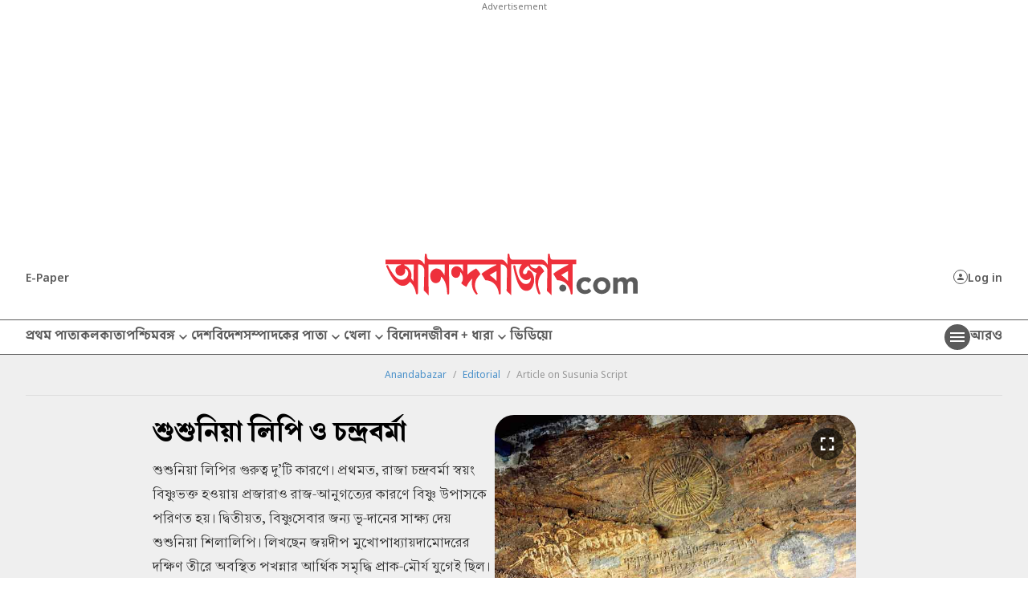

--- FILE ---
content_type: application/javascript; charset=utf-8
request_url: https://fundingchoicesmessages.google.com/f/AGSKWxUEcDaxa-MtbdutjDZHJNMIqNMHcBl0qypoySiXgf60qseET9O4qJtc1O2xsnLIYYhEdjypDiH-xFkZuyuiX6VeNa7xcd_P1xnRqCOZP6A_QStufnJbeWli7dT4TTHogE8_HRzH0nsRf0X98s1Xt2XfUCi0WgnzAzU0CJrnStc5ctkTOSqkF48XWX7M/_/wppas_/gamersad./reklama1./adv-banner./adshow2.
body_size: -1287
content:
window['998fcd51-5523-4bd5-9681-04218644b3dd'] = true;